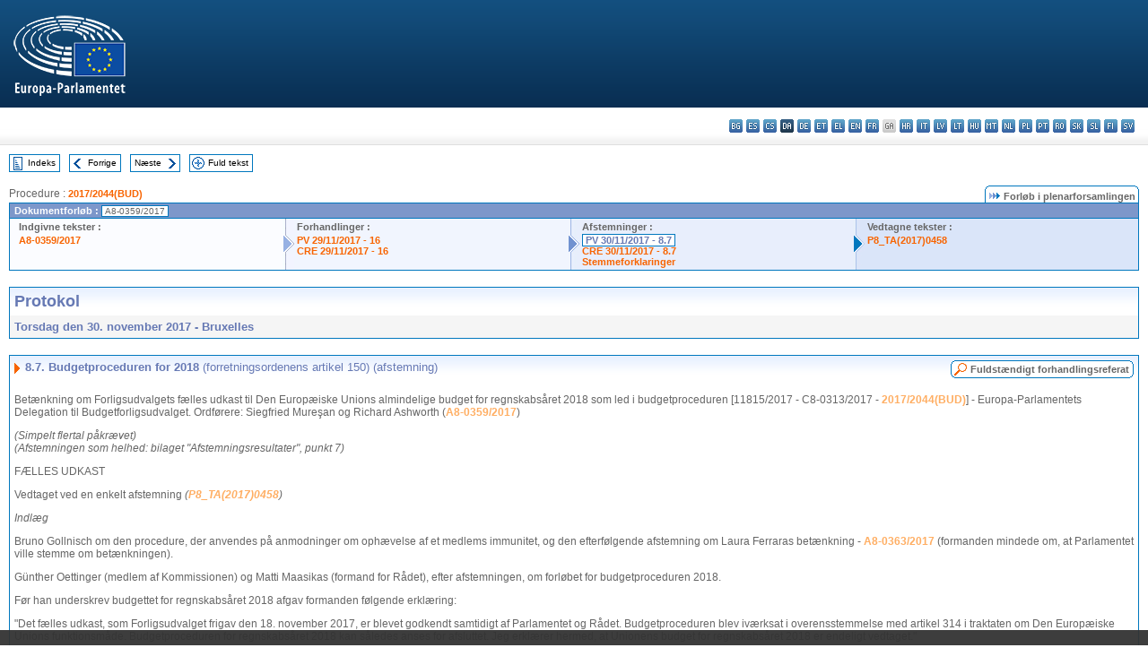

--- FILE ---
content_type: text/html; charset=UTF-8
request_url: https://www.europarl.europa.eu/doceo/document/PV-8-2017-11-30-ITM-008-07_DA.html
body_size: 1864
content:
<!DOCTYPE html>
<html lang="en">
<head>
    <meta charset="utf-8">
    <meta name="viewport" content="width=device-width, initial-scale=1">
    <title></title>
    <style>
        body {
            font-family: "Arial";
        }
    </style>
    <script type="text/javascript">
    window.awsWafCookieDomainList = [];
    window.gokuProps = {
"key":"AQIDAHjcYu/GjX+QlghicBgQ/7bFaQZ+m5FKCMDnO+vTbNg96AGe85MAbDryaCIv+G5hkV9fAAAAfjB8BgkqhkiG9w0BBwagbzBtAgEAMGgGCSqGSIb3DQEHATAeBglghkgBZQMEAS4wEQQMfqv/41xp8mxCyZaoAgEQgDtphphf91j3ohtIdrkcZhOjtKVdO6T7EOagds3zsYaLwQPIN8cNivfF/va6SSQpupzbviLhd9a0ZTvohw==",
          "iv":"D549FAHc/wAAAK6o",
          "context":"tcJsnf4Pfwf2cCvrvwnFRQGjflmm7NbSQ9ng1BA6JHxG6gfQVW5zbPelSpCeLPpnEI/5q3tjQ8RPIfyglNBe5m4/iC8JdpKjkeI+/S8hs2r2e14XzQl/[base64]/MLIk5Ug9NSJ5LZHKYzpgc/xtpaaDyDkva2eReQraZsn83hSAf4XziqckQ7g14QM"
};
    </script>
    <script src="https://e3c1b12827d4.5ce583ec.us-east-2.token.awswaf.com/e3c1b12827d4/d7f65e927fcd/f9998b2f6105/challenge.js"></script>
</head>
<body>
    <div id="challenge-container"></div>
    <script type="text/javascript">
        AwsWafIntegration.saveReferrer();
        AwsWafIntegration.checkForceRefresh().then((forceRefresh) => {
            if (forceRefresh) {
                AwsWafIntegration.forceRefreshToken().then(() => {
                    window.location.reload(true);
                });
            } else {
                AwsWafIntegration.getToken().then(() => {
                    window.location.reload(true);
                });
            }
        });
    </script>
    <noscript>
        <h1>JavaScript is disabled</h1>
        In order to continue, we need to verify that you're not a robot.
        This requires JavaScript. Enable JavaScript and then reload the page.
    </noscript>
</body>
</html>

--- FILE ---
content_type: text/html;charset=UTF-8
request_url: https://www.europarl.europa.eu/doceo/document/PV-8-2017-11-30-ITM-008-07_DA.html
body_size: 4530
content:
<!DOCTYPE html PUBLIC "-//W3C//DTD XHTML 1.0 Transitional//EN" "http://www.w3.org/TR/xhtml1/DTD/xhtml1-transitional.dtd">
<html xmlns="http://www.w3.org/1999/xhtml" xml:lang="da" lang="da"><head><meta http-equiv="Content-Type" content="text/html; charset=UTF-8" /><meta http-equiv="Content-Language" content="da" />

<title>Protokol - Budgetproceduren for 2018 (forretningsordenens artikel 150) (afstemning) - Torsdag den 30. november 2017</title><meta name="title" content="Protokol - Budgetproceduren for 2018 (forretningsordenens artikel 150) (afstemning) - Torsdag den 30. november 2017" /><meta name="language" content="da" />

<meta name="robots" content="index, follow, noodp, noydir, notranslate" /><meta name="copyright" content="© Den Europæiske Union, 2017 - Kilde: Europa-Parlamentet" /><meta name="available" content="30-11-2017" /><meta name="sipade-leg" content="8" /><meta name="sipade-type" content="PV" /><meta property="og:title" content="Protokol - Budgetproceduren for 2018 (forretningsordenens artikel 150) (afstemning) - Torsdag den 30. november 2017" /><meta property="og:image" content="https://www.europarl.europa.eu/website/common/img/icon/sharelogo_facebook.jpg" />

<link rel="canonical" href="https://www.europarl.europa.eu/doceo/document/PV-8-2017-11-30-ITM-008-07_DA.html" />

<link href="/doceo/data/css/style_common.css" rel="stylesheet" type="text/css" /><link href="/doceo/data/css/style_common_print.css" rel="stylesheet" type="text/css" /><link href="/doceo/data/css/style_sipade.css" rel="stylesheet" type="text/css" /><link href="/doceo/data/css/style_activities.css" rel="stylesheet" type="text/css" /><link href="/doceo/data/css/common_sides.css" type="text/css" rel="stylesheet" /><link href="/doceo/data/css/style_sipade_oj_sched.css" type="text/css" rel="stylesheet" />
<script src="/doceo/data/js/overlib.js" type="text/javascript"> </script>
<script src="/doceo/data/js/swap_images.js" type="text/javascript"> </script>
<script src="/doceo/data/js/sipade.js" type="text/javascript"> </script>
<script src="/doceo/data/js/jquery-1.4.4.js" type="text/javascript"> </script><script src="/doceo/data/js/selectPvVotSec.js" type="text/javascript"> </script>
<script src="/doceo/data/js/sipade-OJ-SYN.js" type="text/javascript"> </script><!--ATI analytics script--><script type="text/javascript" data-tracker-name="ATInternet" defer data-value="/website/webanalytics/ati-doceo.js" src="//www.europarl.europa.eu/website/privacy-policy/privacy-policy.js" ></script></head><body bgcolor="#FFFFFF"><div id="overDiv" style="position:absolute; visibility:hidden; z-index:1000;"> </div><a name="top"></a><table cellpadding="0" cellspacing="0" border="0" width="100%"><tr><td><div id="header_sides" class="new">
<a href="/portal/da"><img alt="Retur til Europarl-portal" title="Retur til Europarl-portal" src="/doceo/data/img/EP_logo_neg_DA.png" /></a><h3 class="ep_hidden">Choisissez la langue de votre document :</h3><ul class="language_select">
            <li><a title="bg - български" class="bg on" href="/doceo/document/PV-8-2017-11-30-ITM-008-07_BG.html">bg - български</a></li>
            <li><a title="es - español" class="es on" href="/doceo/document/PV-8-2017-11-30-ITM-008-07_ES.html">es - español</a></li>
            <li><a title="cs - čeština" class="cs on" href="/doceo/document/PV-8-2017-11-30-ITM-008-07_CS.html">cs - čeština</a></li>
            <li class="da selected" title="da - dansk">da - dansk</li>
            <li><a title="de - Deutsch" class="de on" href="/doceo/document/PV-8-2017-11-30-ITM-008-07_DE.html">de - Deutsch</a></li>
            <li><a title="et - eesti keel" class="et on" href="/doceo/document/PV-8-2017-11-30-ITM-008-07_ET.html">et - eesti keel</a></li>
            <li><a title="el - ελληνικά" class="el on" href="/doceo/document/PV-8-2017-11-30-ITM-008-07_EL.html">el - ελληνικά</a></li>
            <li><a title="en - English" class="en on" href="/doceo/document/PV-8-2017-11-30-ITM-008-07_EN.html">en - English</a></li>
            <li><a title="fr - français" class="fr on" href="/doceo/document/PV-8-2017-11-30-ITM-008-07_FR.html">fr - français</a></li>
            <li class="ga" title="ga - Gaeilge">ga - Gaeilge</li>
            <li><a title="hr - hrvatski" class="hr on" href="/doceo/document/PV-8-2017-11-30-ITM-008-07_HR.html">hr - hrvatski</a></li>
            <li><a title="it - italiano" class="it on" href="/doceo/document/PV-8-2017-11-30-ITM-008-07_IT.html">it - italiano</a></li>
            <li><a title="lv - latviešu valoda" class="lv on" href="/doceo/document/PV-8-2017-11-30-ITM-008-07_LV.html">lv - latviešu valoda</a></li>
            <li><a title="lt - lietuvių kalba" class="lt on" href="/doceo/document/PV-8-2017-11-30-ITM-008-07_LT.html">lt - lietuvių kalba</a></li>
            <li><a title="hu - magyar" class="hu on" href="/doceo/document/PV-8-2017-11-30-ITM-008-07_HU.html">hu - magyar</a></li>
            <li><a title="mt - Malti" class="mt on" href="/doceo/document/PV-8-2017-11-30-ITM-008-07_MT.html">mt - Malti</a></li>
            <li><a title="nl - Nederlands" class="nl on" href="/doceo/document/PV-8-2017-11-30-ITM-008-07_NL.html">nl - Nederlands</a></li>
            <li><a title="pl - polski" class="pl on" href="/doceo/document/PV-8-2017-11-30-ITM-008-07_PL.html">pl - polski</a></li>
            <li><a title="pt - português" class="pt on" href="/doceo/document/PV-8-2017-11-30-ITM-008-07_PT.html">pt - português</a></li>
            <li><a title="ro - română" class="ro on" href="/doceo/document/PV-8-2017-11-30-ITM-008-07_RO.html">ro - română</a></li>
            <li><a title="sk - slovenčina" class="sk on" href="/doceo/document/PV-8-2017-11-30-ITM-008-07_SK.html">sk - slovenčina</a></li>
            <li><a title="sl - slovenščina" class="sl on" href="/doceo/document/PV-8-2017-11-30-ITM-008-07_SL.html">sl - slovenščina</a></li>
            <li><a title="fi - suomi" class="fi on" href="/doceo/document/PV-8-2017-11-30-ITM-008-07_FI.html">fi - suomi</a></li>
            <li><a title="sv - svenska" class="sv on" href="/doceo/document/PV-8-2017-11-30-ITM-008-07_SV.html">sv - svenska</a></li>
        </ul></div></td></tr><tr><td style="padding:10px;"><table width="100%" border="0" cellspacing="0" cellpadding="0"><tr><td><table border="0" align="left" cellpadding="0" cellspacing="0"><tr><td><table border="0" cellspacing="0" cellpadding="0" class="buttondocwin"><tr><td><a href="/doceo/document/PV-8-2017-11-30-TOC_DA.html"><img src="/doceo/data/img/navi_index.gif" width="16" height="16" border="0" align="absmiddle" alt="" /></a></td><td valign="middle"> <a href="/doceo/document/PV-8-2017-11-30-TOC_DA.html" title="Indeks">Indeks</a> </td></tr></table></td><td><img src="/doceo/data/img/spacer.gif" width="10" height="8" alt="" /></td><td><table border="0" cellspacing="0" cellpadding="0" class="buttondocwin"><tr><td><a href="/doceo/document/PV-8-2017-11-30-ITM-008-06_DA.html"><img src="/doceo/data/img/navi_previous.gif" width="16" height="16" border="0" align="absmiddle" alt="" /></a></td><td valign="middle"> <a href="/doceo/document/PV-8-2017-11-30-ITM-008-06_DA.html" title="Forrige">Forrige</a> </td></tr></table></td><td><img src="/doceo/data/img/spacer.gif" width="10" height="8" alt="" /></td><td><table border="0" cellspacing="0" cellpadding="0" class="buttondocwin"><tr><td valign="middle"> <a href="/doceo/document/PV-8-2017-11-30-ITM-008-08_DA.html" title="Næste">Næste</a> </td><td><a href="/doceo/document/PV-8-2017-11-30-ITM-008-08_DA.html"><img src="/doceo/data/img/navi_next.gif" width="16" height="16" border="0" align="absmiddle" alt="" /></a></td></tr></table></td><td><img src="/doceo/data/img/spacer.gif" width="10" height="8" alt="" /></td><td><table border="0" cellspacing="0" cellpadding="0" class="buttondocwin"><tr><td><a href="/doceo/document/PV-8-2017-11-30_DA.html"><img src="/doceo/data/img/navi_moredetails.gif" width="16" height="16" border="0" align="absmiddle" alt="" /></a></td><td valign="middle"> <a href="/doceo/document/PV-8-2017-11-30_DA.html" title="Fuld tekst">Fuld tekst</a> </td></tr></table></td><td><img src="/doceo/data/img/spacer.gif" width="10" height="8" alt="" /></td></tr><tr><td><img src="/doceo/data/img/spacer.gif" width="10" height="15" alt="" /></td></tr></table></td></tr></table><div xmlns:text="http://openoffice.org/2000/text" xmlns:xlink="http://www.w3.org/1999/xlink" xmlns:table="http://openoffice.org/2000/table" xmlns:fo="http://www.w3.org/1999/XSL/Format" xmlns:style="http://openoffice.org/2000/style" style="display:none" id="refhidden">PV-8-2017-11-30</div><div xmlns:text="http://openoffice.org/2000/text" xmlns:xlink="http://www.w3.org/1999/xlink" xmlns:table="http://openoffice.org/2000/table" xmlns:fo="http://www.w3.org/1999/XSL/Format" xmlns:style="http://openoffice.org/2000/style" style="display:none" id="lgNavhidden">DA</div><div xmlns:text="http://openoffice.org/2000/text" xmlns:xlink="http://www.w3.org/1999/xlink" xmlns:table="http://openoffice.org/2000/table" xmlns:fo="http://www.w3.org/1999/XSL/Format" xmlns:style="http://openoffice.org/2000/style" style="display:none" id="lgDochidden">DA</div><div xmlns:text="http://openoffice.org/2000/text" xmlns:xlink="http://www.w3.org/1999/xlink" xmlns:table="http://openoffice.org/2000/table" xmlns:fo="http://www.w3.org/1999/XSL/Format" xmlns:style="http://openoffice.org/2000/style" style="display:none" id="typeSourcehidden">iPlPv_Itm</div>
                <table border="0" cellpadding="0" cellspacing="0" width="100%"><tbody><tr><td align="left"><span class="contents">Procedure : </span><a class="ring_ref_link" href="https://oeil.secure.europarl.europa.eu/oeil/popups/ficheprocedure.do?lang=en&amp;reference=2017/2044(BUD)">2017/2044(BUD)</a></td><td align="right"><table align="right" border="0" cellpadding="0" cellspacing="0"><tbody><tr><td><img src="/doceo/data/img/ring_tabs_left_doc_unselected.gif" height="19" width="4" alt="" /></td><td class="Tabs_doc_unselected"><img src="/doceo/data/img/ring_navi.gif" width="17" height="14" alt="" />Forløb i plenarforsamlingen</td><td valign="middle"><img src="/doceo/data/img/ring_tabs_right_doc_unselected.gif" height="19" width="4" alt="" /></td></tr></tbody></table></td></tr></tbody></table><table class="doc_box_header" border="0" cellpadding="0" cellspacing="0" width="100%"><tbody><tr><td class="ring_multiple_bg" valign="top" colspan="7">Dokumentforløb :
            <span class="ring_ref_selected_header">A8-0359/2017</span></td></tr><tr><td width="25%" valign="top" class="ring_step_bg1" nowrap="nowrap"><p class="ring_step_title">Indgivne tekster :</p>
                        <a href="/doceo/document/A-8-2017-0359_DA.html" class="ring_ref_link">A8-0359/2017</a><br />
                    </td><td width="15" style="background-image:url(/doceo/data/img/ring_bg1.gif)"><img src="/doceo/data/img/ring_flech1.gif" height="22" width="13" border="0" alt="" /></td><td class="ring_step_bg2" valign="top" width="25%" nowrap="nowrap"><p class="ring_step_title">Forhandlinger :</p>
                        <a href="/doceo/document/PV-8-2017-11-29-ITM-016_DA.html" class="ring_ref_link">PV 29/11/2017 - 16</a><br />
                        <a href="/doceo/document/CRE-8-2017-11-29-ITM-016_DA.html" class="ring_ref_link">CRE 29/11/2017 - 16</a><br />
                    </td><td width="15" style="background-image:url(/doceo/data/img/ring_bg2.gif)"><img src="/doceo/data/img/ring_flech2.gif" width="13" height="22" border="0" alt="" /></td><td class="ring_step_bg3" valign="top" width="25%" nowrap="nowrap"><p class="ring_step_title">Afstemninger :</p>
                        <a class="ring_ref_selected">PV 30/11/2017 - 8.7</a><br />
                        <a href="/doceo/document/CRE-8-2017-11-30-ITM-008-07_DA.html" class="ring_ref_link">CRE 30/11/2017 - 8.7</a><br />
                        <a href="/doceo/document/CRE-8-2017-11-30-ITM-009-01_DA.html" class="ring_ref_link">Stemmeforklaringer</a><br />
                    </td><td width="19" style="background-image:url(/doceo/data/img/ring_bg3.gif)"><img src="/doceo/data/img/ring_flech3.gif" height="22" width="13" border="0" alt="" /></td><td class="ring_step_bg4" valign="top" width="25%" nowrap="nowrap"><p class="ring_step_title">Vedtagne tekster :</p>
                        <a href="/doceo/document/TA-8-2017-0458_DA.html" class="ring_ref_link">P8_TA(2017)0458</a><br />
                    </td></tr></tbody></table><br />
            

<table xmlns:text="http://openoffice.org/2000/text" xmlns:xlink="http://www.w3.org/1999/xlink" xmlns:table="http://openoffice.org/2000/table" xmlns:fo="http://www.w3.org/1999/XSL/Format" xmlns:style="http://openoffice.org/2000/style" width="100%" border="0" cellpadding="5" cellspacing="0" class="doc_box_header">
<tr><td align="left" valign="top" style="background-image:url(/doceo/data/img/gradient_blue.gif)" class="title_TA">Protokol</td><td align="right" valign="top" style="background-image:url(/doceo/data/img/gradient_blue.gif)"></td></tr>
<tr><td class="doc_title" align="left" valign="top" bgcolor="#F5F5F5">Torsdag den 30. november 2017 - Bruxelles</td><td class="doc_title" align="right" valign="top" bgcolor="#F5F5F5"></td></tr></table><br xmlns:text="http://openoffice.org/2000/text" xmlns:xlink="http://www.w3.org/1999/xlink" xmlns:table="http://openoffice.org/2000/table" xmlns:fo="http://www.w3.org/1999/XSL/Format" xmlns:style="http://openoffice.org/2000/style" />


<table xmlns:text="http://openoffice.org/2000/text" xmlns:xlink="http://www.w3.org/1999/xlink" xmlns:table="http://openoffice.org/2000/table" xmlns:fo="http://www.w3.org/1999/XSL/Format" xmlns:style="http://openoffice.org/2000/style" width="100%" border="0" cellpadding="0" cellspacing="0" class="doc_box_header" style="padding-bottom:5px"><tr valign="top"><td>
<table width="100%" border="0" cellpadding="5" cellspacing="0">
<tr valign="top" style="padding-bottom:0px;padding-left:5px;padding-right:5px;padding-top:5px"><td align="left" style="background-image:url(/doceo/data/img/gradient_blue.gif)" class="doc_title"><img src="/doceo/data/img/arrow_title_doc.gif" width="8" height="14" border="0" align="absmiddle" alt="" /> 8.7. <span style="font-weight:bold;">Budgetproceduren for 2018</span> <span style="font-weight:normal;">(forretningsordenens artikel 150)</span> <span style="font-weight:normal;">(afstemning)</span></td><td style="background-image:url(/doceo/data/img/gradient_blue.gif)"><table align="right" cellpadding="0" cellspacing="0"><tr><td><a href="/doceo/document/CRE-8-2017-11-30-ITM-008-07_DA.html"><img src="/doceo/data/img/switch_pv_cre_left.gif" width="22" height="20" border="0" alt="" /></a></td><td class="switch_button_pv_cre"><a href="/doceo/document/CRE-8-2017-11-30-ITM-008-07_DA.html">Fuldstændigt forhandlingsreferat</a></td><td><a href="/doceo/document/CRE-8-2017-11-30-ITM-008-07_DA.html"><img src="/doceo/data/img/switch_pv_cre_right.gif" width="5" height="20" border="0" alt="" /></a></td></tr></table></td></tr></table>
<p class="contents" style="margin-left:5px;margin-right:5px;">Betænkning om Forligsudvalgets fælles udkast til Den Europæiske Unions almindelige budget for regnskabsåret 2018 som led i budgetproceduren [11815/2017 - C8-0313/2017 - <a href="https://oeil.secure.europarl.europa.eu/oeil/popups/ficheprocedure.do?lang=en&amp;reference=2017/2044(BUD)">2017/2044(BUD)</a>] - Europa-Parlamentets Delegation til Budgetforligsudvalget. Ordførere: Siegfried Mureşan og Richard Ashworth (<a href="/doceo/document/A-8-2017-0359_DA.html">A8-0359/2017</a>) </p>
<p class="contents" style="margin-left:5px;margin-right:5px;font-style:italic;">(Simpelt flertal påkrævet)<br />(Afstemningen som helhed: bilaget "Afstemningsresultater", punkt 7)</p>
<p class="contents" style="margin-left:5px;margin-right:5px;font-style:normal;">FÆLLES UDKAST</p>
<p class="contents" style="margin-left:5px;margin-right:5px;font-style:normal;">Vedtaget ved en enkelt afstemning <span style="font-style:italic;">(</span><span style="font-style:italic;"><a href="/doceo/document/TA-8-2017-0458_DA.html">P8_TA(2017)0458</a></span><span style="font-style:italic;">)</span></p>
<p class="contents" style="margin-left:5px;margin-right:5px;font-style:italic;">Indlæg</p>
<p class="contents" style="margin-left:5px;margin-right:5px;font-style:normal;">Bruno Gollnisch om den procedure, der anvendes på anmodninger om ophævelse af et medlems immunitet, og den efterfølgende afstemning om Laura Ferraras betænkning - <a href="/doceo/document/A-8-2017-0363_DA.html">A8-0363/2017</a> (formanden mindede om, at Parlamentet ville stemme om betænkningen).</p>
<p class="contents" style="margin-left:5px;margin-right:5px;font-style:normal;">Günther Oettinger (medlem af Kommissionen) og Matti Maasikas (formand for Rådet), efter afstemningen, om forløbet for budgetproceduren 2018.</p>
<p class="contents" style="margin-left:5px;margin-right:5px;"><span>Før han underskrev budgettet for regnskabsåret 2018 afgav formanden følgende erklæring:</span><span style="font-style:normal;"> </span></p>
<p class="contents" style="margin-left:5px;margin-right:5px;"><span style="font-style:normal;">"</span><span>Det fælles udkast, som Forligsudvalget frigav den 18. november 2017, er blevet godkendt samtidigt af Parlamentet og Rådet. Budgetproceduren blev iværksat i overensstemmelse med artikel 314 i traktaten om Den Europæiske Unions funktionsmåde. Budgetproceduren for regnskabsåret 2018 kan således anses for afsluttet. Jeg erklærer hermed, at Unionens budget for regnskabsåret 2018 er endeligt vedtaget</span><span style="font-style:normal;">."</span></p>
<p class="contents" style="margin-left:5px;margin-right:5px;font-style:normal;">Formanden underskrev budgettet under tilstedeværelse af Jean Arthuis, formand for BUDG, og Siegfried Mureşan, Richard Ashworth og Jens Geier, ordførere for det almindelige budget.</p>
<p class="contents" style="margin-left:5px;margin-right:5px;text-align:center;font-style:normal;"><span class="bold">FORSÆDE: Sylvie GUILLAUME<br />næstformand</span></p></td></tr></table><table width="100%" border="0" cellspacing="0" cellpadding="5"><tr class="footerdocwin"><td></td><td align="right"><a target="_blank" href="/legal-notice/da">Juridisk meddelelse</a> - <a target="_blank" href="/privacy-policy/da">Databeskyttelsespolitik</a></td></tr></table></td></tr></table></body></html>